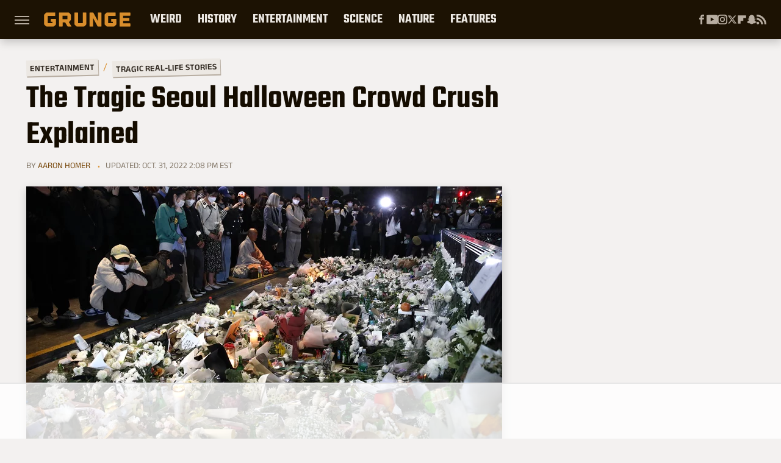

--- FILE ---
content_type: text/html
request_url: https://api.intentiq.com/profiles_engine/ProfilesEngineServlet?at=39&mi=10&dpi=936734067&pt=17&dpn=1&iiqidtype=2&iiqpcid=965d451d-7a78-482e-9c5a-121b55e403bc&iiqpciddate=1768897017672&pcid=3880c30b-5aa7-4441-947b-726f794be381&idtype=3&gdpr=0&japs=false&jaesc=0&jafc=0&jaensc=0&jsver=0.33&testGroup=A&source=pbjs&ABTestingConfigurationSource=group&abtg=A&vrref=https%3A%2F%2Fwww.grunge.com
body_size: 56
content:
{"abPercentage":97,"adt":1,"ct":2,"isOptedOut":false,"data":{"eids":[]},"dbsaved":"false","ls":true,"cttl":86400000,"abTestUuid":"g_676d17fd-a316-4e81-be6f-b3a77c1ef9bd","tc":9,"sid":242386075}

--- FILE ---
content_type: text/html; charset=utf-8
request_url: https://www.google.com/recaptcha/api2/aframe
body_size: 267
content:
<!DOCTYPE HTML><html><head><meta http-equiv="content-type" content="text/html; charset=UTF-8"></head><body><script nonce="G1XrBERHOW5hgfoESh1gbg">/** Anti-fraud and anti-abuse applications only. See google.com/recaptcha */ try{var clients={'sodar':'https://pagead2.googlesyndication.com/pagead/sodar?'};window.addEventListener("message",function(a){try{if(a.source===window.parent){var b=JSON.parse(a.data);var c=clients[b['id']];if(c){var d=document.createElement('img');d.src=c+b['params']+'&rc='+(localStorage.getItem("rc::a")?sessionStorage.getItem("rc::b"):"");window.document.body.appendChild(d);sessionStorage.setItem("rc::e",parseInt(sessionStorage.getItem("rc::e")||0)+1);localStorage.setItem("rc::h",'1768897023326');}}}catch(b){}});window.parent.postMessage("_grecaptcha_ready", "*");}catch(b){}</script></body></html>

--- FILE ---
content_type: text/plain; charset=UTF-8
request_url: https://at.teads.tv/fpc?analytics_tag_id=PUB_17002&tfpvi=&gdpr_consent=&gdpr_status=22&gdpr_reason=220&ccpa_consent=&sv=prebid-v1
body_size: 56
content:
NjEyMmYyNzgtMjk2ZS00OGY3LWI4OTMtYjZiMTYyM2RkMzlmIzMtNw==

--- FILE ---
content_type: text/plain
request_url: https://rtb.openx.net/openrtbb/prebidjs
body_size: -220
content:
{"id":"213d3117-c83d-4cc8-9bc2-d340e80fa929","nbr":0}

--- FILE ---
content_type: text/plain; charset=utf-8
request_url: https://ads.adthrive.com/http-api/cv2
body_size: 7702
content:
{"om":["00xbjwwl","0av741zl","0b0m8l4f","0iyi1awv","0p298ycs8g7","0pycs8g7","0sm4lr19","1","10011/6d6f4081f445bfe6dd30563fe3476ab4","10011/ba9f11025c980a17f6936d2888902e29","1011_302_56651549","1011_302_56651553","1011_302_56651580","1011_302_56651593","1011_302_57055873","1019_514444823","10310289136970_462612359","10310289136970_462613276","10310289136970_462615155","10310289136970_462615644","10310289136970_462615833","10310289136970_462792978","10310289136970_579599725","10310289136970_579599993","10310289136970_579600013","10310289136970_593674671","10310289136970_594352012","10310289136970_686690145","10339421-5836009-0","10339426-5836008-0","10812529","10812542","10ua7afe","11142692","11509227","11526010","11560071","11625846","11641870","11697880","1185:1610326628","1185:1610326728","11896988","11999803","12010080","12010084","12010088","12151247","12219634","124843_8","124844_21","124848_7","124853_7","1453468","1501804","1611092","16x7UEIxQu8","176_CR52149814","17_23266973","17_24104651","17_24104696","17_24632115","17_24696319","17_24696334","17_24732878","17_24766951","17_24766957","17_24766988","17_24767233","17_24767239","17_24767241","17_24767245","1891/84814","19r1igh7","1kpjxj5u","1ktgrre1","1zx7wzcw","202430_200_EAAYACog7t9UKc5iyzOXBU.xMcbVRrAuHeIU5IyS9qdlP9IeJGUyBMfW1N0_","202430_200_EAAYACogfp82etiOdza92P7KkqCzDPazG1s0NmTQfyLljZ.q7ScyBDr2wK8_","2132:45871980","222tsaq1","2249:581439030","2249:593249662","2249:650628516","2249:650628539","2249:650628575","2249:691925891","2249:703670433","2249:704061053","2249:704085924","2307:00eoh6e0","2307:0pycs8g7","2307:222tsaq1","2307:28u7c6ez","2307:2gev4xcy","2307:43jaxpr7","2307:4r7canzx","2307:4yevyu88","2307:794di3me","2307:8i63s069","2307:8orkh93v","2307:96srbype","2307:a7w365s6","2307:bjbhu0bk","2307:cv2huqwc","2307:ddoadio1","2307:fdujxvyb","2307:fovbyhjn","2307:fphs0z2t","2307:g49ju19u","2307:ge4000vb","2307:i3i05vpz","2307:jq895ajv","2307:mfsmf6ch","2307:okem47bb","2307:ouycdkmq","2307:oxs5exf6","2307:p3cf8j8j","2307:plth4l1a","2307:q0nt8p8d","2307:q9plh3qd","2307:qchclse2","2307:ralux098","2307:rrlikvt1","2307:rup4bwce","2307:sr32zoh8","2307:t2546w8l","2307:u2cc9kzv","2307:x3nl5llg","2307:xal6oe9q","2307:xc88kxs9","2307:zvdz58bk","23786257","2409_15064_70_85445175","2409_15064_70_85445183","2409_15064_70_85808977","2409_15064_70_85808987","2409_15064_70_85809016","2409_15064_70_85809022","2409_15064_70_85809046","2409_15064_70_86509222","2409_25495_176_CR52092918","2409_25495_176_CR52092920","2409_25495_176_CR52092921","2409_25495_176_CR52092922","2409_25495_176_CR52092923","2409_25495_176_CR52092954","2409_25495_176_CR52092956","2409_25495_176_CR52092957","2409_25495_176_CR52092958","2409_25495_176_CR52092959","2409_25495_176_CR52150651","2409_25495_176_CR52153848","2409_25495_176_CR52153849","2409_25495_176_CR52175340","2409_25495_176_CR52178314","2409_25495_176_CR52178315","2409_25495_176_CR52178316","2409_25495_176_CR52186411","2409_25495_176_CR52188001","2409_91366_409_227223","245842006","24598434","246638579","24694809","25048620","25_52qaclee","25_53v6aquw","25_87z6cimm","25_cfnass1q","25_ctfvpw6w","25_sgaw7i5o","25_utberk8n","262594","2662_200562_8166427","2662_200562_8168483","2662_200562_8168537","2662_200562_8172720","2662_200562_8182931","2676:85393231","2676:85402316","2676:85690521","2676:85702113","2676:85702145","2676:85807320","2676:85987450","2676:86082999","2676:86083186","2676:86434482","2676:86434647","2676:86698258","2676:86698350","2676:86698444","2676:86739499","2676:86894912","2676:86894914","2676:86895130","26856c86-f195-4fc5-8a49-98cf69c13920","2715_9888_501281","2715_9888_551337","2760:176_CR52092921","2760:176_CR52150651","2760:176_CR52153849","2760:176_CR52190519","286bn7o6","28925636","28929686","28933536","28u7c6ez","29414696","29414711","29414845","2974:8168539","2974:8168581","2974:8172738","29_687541009","2df15140-fcc8-4d0e-a0ce-8b20edee5c0e","2gev4xcy","2zip0r12","3018/7dc65133722a0022be3d159b25250315","3018/ebc6b512877d64e96260ef08dc7cf82c","3018/fd3ccc7298457b638f367bd9aeca7a47","308_125203_15","308_125204_11","31334462","31qdo7ks","3335_25247_700109379","3335_25247_700109389","3335_25247_700109393","33608653","33627671","34182009","3490:CR52058082","3490:CR52092920","3490:CR52092923","3490:CR52175339","3490:CR52175340","3490:CR52178316","3490:CR52186411","3490:CR52186412","3490:CR52212688","3490:CR52223710","3490:CR52223725","3490:CR52223938","34tgtmqk","362437_367_246836","3658_136236_fphs0z2t","3658_15032_7ztkjhgq","3658_155735_0pycs8g7","3658_216054_T26231337","3658_249690_00eoh6e0","3658_608718_fovbyhjn","3658_78719_p3cf8j8j","3658_87236_xal6oe9q","3658_87799_t2546w8l","36_46_11631758","3702_139777_24765456","3702_139777_24765466","3702_139777_24765477","3702_139777_24765494","3702_139777_24765537","3702_139777_24765544","381513943572","3822:23149016","39303318","3LMBEkP-wis","3tkh4kx1","409_192565","409_216326","409_216363","409_216364","409_216366","409_216382","409_216383","409_216384","409_216386","409_216387","409_216388","409_216396","409_216398","409_216406","409_216416","409_216504","409_216506","409_220149","409_220333","409_220338","409_220339","409_220344","409_220346","409_220359","409_223588","409_223589","409_223594","409_223597","409_223599","409_223603","409_225977","409_225978","409_225980","409_225982","409_225986","409_225987","409_225988","409_225990","409_225992","409_226312","409_226314","409_226321","409_226322","409_226324","409_226326","409_226336","409_226342","409_226344","409_226346","409_226350","409_226351","409_226352","409_226356","409_226361","409_226362","409_226366","409_226376","409_227223","409_227224","409_227226","409_227227","409_227235","409_227239","409_228054","409_228057","409_228059","409_228062","409_228064","409_228065","409_228070","409_228077","409_228089","409_228346","409_228349","409_228351","409_228354","409_228362","409_228373","409_228380","409_230721","409_230726","409_230728","409_231792","42171189","43163404","43919974","43919976","43919984","43919985","43jaxpr7","44023623","44629254","461992080","462613276","4771_67437_1610326628","47d0f578-bf72-436f-9dac-bba131eae042","481703827","485027845327","48579735","487951","49039749","4947806","4972638","4972640","4aqwokyz","4qxmmgd2","4sgewasf","4yevyu88","514819301","516_70_86894914","521_425_203499","521_425_203500","521_425_203508","521_425_203509","521_425_203515","521_425_203518","521_425_203525","521_425_203526","521_425_203529","521_425_203535","521_425_203536","521_425_203542","521_425_203615","521_425_203633","521_425_203635","521_425_203647","521_425_203659","521_425_203669","521_425_203671","521_425_203672","521_425_203674","521_425_203675","521_425_203693","521_425_203695","521_425_203698","521_425_203699","521_425_203700","521_425_203702","521_425_203703","521_425_203706","521_425_203715","521_425_203728","521_425_203729","521_425_203730","521_425_203731","521_425_203732","521_425_203733","521_425_203740","521_425_203742","521_425_203744","521_425_203745","521_425_203868","521_425_203877","521_425_203878","521_425_203879","521_425_203884","521_425_203905","521_425_203908","521_425_203909","521_425_203912","521_425_203917","521_425_203926","521_425_203928","521_425_203932","521_425_203936","521_425_203940","521_425_203946","521_425_203956","521_425_203970","521_425_203977","521_425_203981","5316_139700_09c5e2a6-47a5-417d-bb3b-2b2fb7fccd1e","5316_139700_16b4f0e9-216b-407b-816c-070dabe05b28","5316_139700_25804250-d0ee-4994-aba5-12c4113cd644","5316_139700_2fecd764-9cd3-4f14-b819-c5f009ce6090","5316_139700_44d12f53-720c-4d77-aa3f-2c657f68dcfa","5316_139700_4d1cd346-a76c-4afb-b622-5399a9f93e76","5316_139700_53a52a68-f2b1-43b7-bef4-56b9aa9addac","5316_139700_6c959581-703e-4900-a4be-657acf4c3182","5316_139700_709d6e02-fb43-40a3-8dee-a3bf34a71e58","5316_139700_7ffcb809-64ae-49c7-8224-e96d7c029938","5316_139700_87802704-bd5f-4076-a40b-71f359b6d7bf","5316_139700_8f247a38-d651-4925-9883-c24f9c9285c0","5316_139700_90aab27a-4370-4a9f-a14a-99d421f43bcf","5316_139700_a8ac655a-14ad-4f1a-ba03-9f5a49b9fdd8","5316_139700_b801ca60-9d5a-4262-8563-b7f8aef0484d","5316_139700_bd0b86af-29f5-418b-9bb4-3aa99ec783bd","5316_139700_d1c1eb88-602b-4215-8262-8c798c294115","5316_139700_d2b31186-c58d-41dc-86a4-530f053c04b0","5316_139700_d40d9dbe-8c81-4f2a-a750-4e12d2260021","5316_139700_e57da5d6-bc41-40d9-9688-87a11ae6ec85","5316_139700_ed348a34-02ad-403e-b9e0-10d36c592a09","5316_139700_feb43adb-e3f8-4d32-a55e-90cab0ee0c6e","533597863","53424250","534650490","53osz248","53v6aquw","54779847","54779856","54779873","55092222","5510:6mj57yc0","5510:7ztkjhgq","5510:c88kaley","5510:kecbwzbd","5510:ouycdkmq","5510:quk7w53j","551337","55167461","55633528","5563_66529_OADD2.7284328140867_1QMTXCF8RUAKUSV9ZP","5563_66529_OADD2.7284328163393_196P936VYRAEYC7IJY","5563_66529_OADD2.7353040902704_12VHHVEFFXH8OJ4LUR","5563_66529_OADD2.7353043681733_1CTKQ7RI7E0NJH0GJ0","5563_66529_OADD2.7353135343668_1BTJB8XRQ1WD0S0520","5563_66529_OAIP.1a822c5c9d55f8c9ff283b44f36f01c3","5563_66529_OAIP.32978877970193b26c85c83cbb762623","55726028","55726194","557_409_216364","557_409_216366","557_409_216394","557_409_216396","557_409_216586","557_409_216596","557_409_220139","557_409_220149","557_409_220153","557_409_220159","557_409_220332","557_409_220333","557_409_220336","557_409_220338","557_409_220343","557_409_220344","557_409_220354","557_409_220363","557_409_220364","557_409_220368","557_409_223589","557_409_223593","557_409_223599","557_409_225978","557_409_225988","557_409_226311","557_409_226312","557_409_227223","557_409_227224","557_409_227227","557_409_228054","557_409_228055","557_409_228059","557_409_228064","557_409_228065","557_409_228077","557_409_228103","557_409_228105","557_409_228349","557_409_228354","557_409_228363","557_409_228370","557_409_228380","557_409_230731","557_409_230735","557_409_235268","557_409_235510","55826909","558_93_4sgewasf","558_93_cv2huqwc","559957472","5626536529","56341213","5636:12023788","5662595a-4688-4483-a334-8efd1f080d27","56632487","56635906","56635908","56635945","56635955","56648445","566561477","56794606","567_269_2:3528:19850:32507","5700:704085924","5726507783","5726507811","5726594343","585139266317201118","588837179414603875","589289985696794383","593674671","594033992319641821","59664236","5989_28443_701276081","5nes216g","60146355","60360546","60638194","60858806","609577512","61174500","61210719","613344ix","61456734","618576351","618876699","618_200_EAAYACog0wGKtuhUmdjzWlbdMHurx7W5G3UyZQ7D4MWD100w5.IyBIpPhOU_","61900466","619089559","61916211","61916223","61916225","61916227","61916229","61916243","61932920","61932925","61932933","61932957","61932958","61949616","620646535428","6226505239","6226522291","6226534255","62494936","6250_66552_943382804","6250_66552_T26310990","62667314","62667320","627290883","627301267","627309156","627309159","627506494","628086965","628223277","628444433","628444439","628456379","628622166","628622241","628622244","628622247","628683371","628687043","628687157","628687463","628841673","629007394","629009180","629167998","629168001","629168010","629168565","629171196","629171202","629255550","629350437","62946736","62946743","62946744","62946745","62946748","62946751","629488423","62978285","62978299","62978305","629817930","62981822","62987257","629984747","630137823","63073e32-8f01-4980-aca3-82fbb44d98b7","6365_61796_784844652399","6365_61796_784880263591","6365_61796_784880274628","6365_61796_784880275657","6365_61796_788601787114","6365_61796_790184873197","63t6qg56","651637446","651637459","651637461","651637462","6547_67916_0WLL5ctY1b2FpmTZ5GSB","6547_67916_TeLXbFX4AUrksLxAsMVT","6547_67916_UdPluLEY0XBF6rtIfWFc","6547_67916_WH8e7xtHxAkh5lE8orDZ","6547_67916_eAtPdfNvCZ7yDd5jEUtn","6547_67916_fFcYpshrOyN16UHgGtdQ","6547_67916_hMjP0Mh7GGxMkkJsunWc","6547_67916_jLoKdAFCHMiH6oyr5Hhw","6547_67916_jy0mJlchYxYupuLh9VOJ","6547_67916_mrx0exLT1qu20jwORUFy","6547_67916_npl30Ke3C0EWdDI8KTTI","6547_67916_rawPpW1TI6BrZATG0Vyf","6547_67916_uWpHNWFV9zIHjyQW8P7d","659216891404","66_c7tc2eqfi3hfh0yxo14s","66_gkzoa5mgrejlsq0uj96j","670_9916_579599725","670_9916_593674671","670_9916_594352012","673375558002","680597458938","680_99480_700109379","680_99480_700109389","688070999","688078501","692192868","692192997","695879875","695879895","696314600","696332890","696559572","697189924","697189968","697189989","697189991","697189993","697189994","697190010","697190050","697199588","697199614","697525780","697525781","697525791","697525808","697525824","697876986","697876994","697877001","699183155","699467623","699812344","699812857","699813340","699824707","6a92874c-bbe4-4170-8fcc-3b05f8048ec6","6cae63ad-1fb8-4da6-bb96-e9c85e0166d6","6hye09n0","6mj57yc0","6oarz0xa","6qy0hs97","6r421127cxdqz","6rbncy53","700109383","700109389","701977010","702423494","702675162","702759138","702759695","702759712","703896169","704475727","705639509","705643569","70_83443883","70_85444749","70_85704560","725307709636","730465715401","734537326318","7354_111700_86509222","7354_111700_86509226","7354_138543_85445175","7354_138543_85445179","7354_138543_85445183","7354_138543_85807320","7354_138543_85807343","7354_138543_85807351","7354_138543_85808977","7354_138543_85808988","7354_138543_85809016","7354_138543_85809022","7354_138543_85809046","7354_138543_85809050","7354_138543_86470664","7354_217088_86087917","7354_217088_86434663","7354_217088_86434787","7354_229128_86905973","7485157536842081534","74_594352012","74scwdnj","7722f6d4-24f4-47be-a68a-07b7b930d702","790184873203","794di3me","7969_149355_45871980","7969_149355_45919811","7969_149355_45941257","7969_149355_45970406","7969_149355_46036624","7cmeqmw8","7fc6xgyo","7o4w91vc","7qIE6HPltrY","7vlmjnq0","7xb3th35","8152879","8153725","8154362","8154364","8154366","8168539","82133854","82133858","82133859","83443883","83443885","83443889","83447750","8348931b-897e-401c-8d0c-7d3d6bc2f4c4","84578111","84578122","84578144","85943196","85987364","86083695","86272b9d-f5c7-4d33-800c-2a28e8c84753","86434333","86434384","86434563","86434671","86470587","86509223","86509224","86509229","86509230","86621334","86621364","8666/7cd4d5087da37c02cd8f72043b73ba5e","86698256","86894912","8742112z6cimm","87dcc419-126e-47ef-8d37-933c44e40955","8831024240_564552433","8i63s069","8w4klwi4","9057/0328842c8f1d017570ede5c97267f40d","9057/1ed2e1a3f7522e9d5b4d247b57ab0c7c","9057/211d1f0fa71d1a58cabee51f2180e38f","90_11928175","90_12219547","90_12219562","90_12219634","90_12441761","91950670","9599219","96srbype","9krcxphu","9nex8xyd","9t6gmxuz","EgI9bxPD1QI","Rno6AJZ2sVI","YM34v0D1p1g","a0oxacu8","a1m9wazh","a7w365s6","acl5gnm9","ascierwp","aw5w3js1","b59a0530-5422-4edf-a7dd-5c449ee970f8","b5e77p2y","b90cwbcd","baaef482-8e68-41a6-b5ef-bd89df2594e9","bj4kmsd6","bjbhu0bk","bmp4lbzm","bn278v80","bpecuyjx","bpwmigtk","c1hsjx06","c22985uv8cd","c25uv8cd","c2d7ypnt","c75hp4ji","cb6092e3-70ac-476c-bf21-c150f47b3d8f","cki44jrm","cr-8ku72n5v39rgv2","cr-97yv4e6rubxf","cr-9hxzbqc08jrgv2","cr-Bitc7n_p9iw__vat__49i_k_6v6_h_jce2vj5h_G0l9Rdjrj","cr-Bitc7n_p9iw__vat__49i_k_6v6_h_jce2vj5h_KnXNU4yjl","cr-Bitc7n_p9iw__vat__49i_k_6v6_h_jce2vj5h_buspHgokm","cr-Bitc7n_p9iw__vat__49i_k_6v6_h_jce2vm6d_VTYxxvgmq","cr-aaqt0j8subwj","cr-aaqt0k1vubwj","cr-aav1zg0rubwj","cr-aav22g0wubwj","cr-aav22g0yubwj","cr-aav22g2tubwj","cr-aavwye1pubwj","cr-aawz2m4yubwj","cr-aawz3f0uubwj","cr-aawz3f1rubwj","cr-aawz3f3qubwj","cr-aawz3f3uubwj","cr-aawz3f3xubwj","cr-aawz3i6wubwj","cr-aawz3i6yubwj","cr-asu7gy2hu9vd","cr-cfqw0i6pu7tmu","cr-dftw1fzqv7tmu","cr-dftw1fzqv7uiu","cr-h6q46o706lrgv2","cr-j608wonbu9vd","cr-kz4ol95lu9vd","cr-kz4ol95lubwe","cr-lg354l2uvergv2","cr-pe2bevrruatj","cr-vu0tbhteu9vd","cr-wm8psj6gubwe","cv2982huqwc","cv2huqwc","cymho2zs","d8ijy7f2","d8xpzwgq","ddoadio1","dft15s69","dg2WmFvzosE","dif1fgsg","dsugp5th","e2c76his","e4zt08h4","eb9vjo1r","emhpbido","f3craufm","f46gq7cs","faaa7e7a-3a27-4941-a77e-21deaa05666c","fcn2zae1","fjp0ceax","fmmrtnw7","fovbyhjn","fp298hs0z2t","fphs0z2t","g49ju19u","g6418f73","g749lgab","ge4000vb","gis95x88","gpx7xks2","gz4rhFvM7MY","h0cw921b","hc3zwvmz","hdu7gmx1","heyp82hb","hf9btnbz","hqz7anxg","hr5uo0z9","hzonbdnu","i7sov9ry","i9b8es34","j5l7lkp9","jci9uj40","jd035jgw","jonxsolf","jq895ajv","jzqxffb2","k28x0smd","kecbwzbd","kk5768bd","klqiditz","kpqczbyg","ksrdc5dk","kv2blzf2","kxcowe3b","kz8629zd","l2j3rq3s","ltgwjglo","lu0m1szw","m6ga279l","mk19vci9","mmr74uc4","mnzinbrt","msspibow","mwwkdj9h","n3egwnq7","nativetouch-32507","nfucnkws","np9yfx64","o5xj653n","o87exzvt","oaajrwpb","ofoon6ir","okem47bb","ot91zbhz","ouycdkmq","oy3b9yzx","oz3ry6sr","ozdii3rw","p3cf8j8j","pl298th4l1a","plth4l1a","pr3rk44v","prcz3msg","prq4f8da","pte4wl23","q0nt8p8d","q79txt07","q9plh3qd","qqj2iqh7","qqvgscdx","quk7w53j","r3co354x","r747h5eh","ralux098","rkqjm0j1","rr8j1gh9","rrlikvt1","rup4bwce","s2ahu2ae","s42om3j4","sr32zoh8","sttgj0wj","t2546w8l","t393g7ye","t5kb9pme","t79r9pdb","ta3n09df","tp444w6e","tsf8xzNEHyI","ttvuqq7b","u2cc9kzv","u3i8n6ef","u7pifvgm","uhebin5g","uq0uwbbh","usle8ijx","utberk8n","v4rfqxto","v6jdn8gd","v8cczmzc","vkqnyng8","w15c67ad","wn2a3vit","x3nl5llg","x59pvthe","xdaezn6y","xe7etvhg","xjq9sbpc","xm7xmowz","xtxa8s2d","xwhet1qh","xz9ajlkq","yo6tydde","yvwm7me2","yxvw3how","zfexqyi5","zpm9ltrh","zvdz58bk","7979132","7979135"],"pmp":[],"adomains":["1md.org","a4g.com","about.bugmd.com","acelauncher.com","adameve.com","adelion.com","adp3.net","advenuedsp.com","aibidauction.com","aibidsrv.com","akusoli.com","allofmpls.org","arkeero.net","ato.mx","avazutracking.net","avid-ad-server.com","avid-adserver.com","avidadserver.com","aztracking.net","bc-sys.com","bcc-ads.com","bidderrtb.com","bidscube.com","bizzclick.com","bkserving.com","bksn.se","brightmountainads.com","bucksense.io","bugmd.com","ca.iqos.com","capitaloneshopping.com","cdn.dsptr.com","clarifion.com","clean.peebuster.com","cotosen.com","cs.money","cwkuki.com","dallasnews.com","dcntr-ads.com","decenterads.com","derila-ergo.com","dhgate.com","dhs.gov","digitaladsystems.com","displate.com","doyour.bid","dspbox.io","envisionx.co","ezmob.com","fla-keys.com","fmlabsonline.com","g123.jp","g2trk.com","gadgetslaboratory.com","gadmobe.com","getbugmd.com","goodtoknowthis.com","gov.il","grosvenorcasinos.com","guard.io","hero-wars.com","holts.com","howto5.io","http://bookstofilm.com/","http://countingmypennies.com/","http://fabpop.net/","http://folkaly.com/","http://gameswaka.com/","http://gowdr.com/","http://gratefulfinance.com/","http://outliermodel.com/","http://profitor.com/","http://tenfactorialrocks.com/","http://vovviral.com/","https://instantbuzz.net/","https://www.royalcaribbean.com/","ice.gov","imprdom.com","justanswer.com","liverrenew.com","longhornsnuff.com","lovehoney.com","lowerjointpain.com","lymphsystemsupport.com","meccabingo.com","media-servers.net","medimops.de","miniretornaveis.com","mobuppsrtb.com","motionspots.com","mygrizzly.com","myiq.com","myrocky.ca","national-lottery.co.uk","nbliver360.com","ndc.ajillionmax.com","nibblr-ai.com","niutux.com","nordicspirit.co.uk","notify.nuviad.com","notify.oxonux.com","own-imp.vrtzads.com","paperela.com","paradisestays.site","parasiterelief.com","peta.org","pfm.ninja","photoshelter.com","pixel.metanetwork.mobi","pixel.valo.ai","plannedparenthood.org","plf1.net","plt7.com","pltfrm.click","printwithwave.co","privacymodeweb.com","rangeusa.com","readywind.com","reklambids.com","ri.psdwc.com","royalcaribbean.com","royalcaribbean.com.au","rtb-adeclipse.io","rtb-direct.com","rtb.adx1.com","rtb.kds.media","rtb.reklambid.com","rtb.reklamdsp.com","rtb.rklmstr.com","rtbadtrading.com","rtbsbengine.com","rtbtradein.com","saba.com.mx","safevirus.info","securevid.co","seedtag.com","servedby.revive-adserver.net","shift.com","simple.life","smrt-view.com","swissklip.com","taboola.com","tel-aviv.gov.il","temu.com","theoceanac.com","track-bid.com","trackingintegral.com","trading-rtbg.com","trkbid.com","truthfinder.com","unoadsrv.com","usconcealedcarry.com","uuidksinc.net","vabilitytech.com","vashoot.com","vegogarden.com","viewtemplates.com","votervoice.net","vuse.com","waardex.com","wapstart.ru","wayvia.com","wdc.go2trk.com","weareplannedparenthood.org","webtradingspot.com","www.royalcaribbean.com","xapads.com","xiaflex.com","yourchamilia.com"]}

--- FILE ---
content_type: text/plain
request_url: https://rtb.openx.net/openrtbb/prebidjs
body_size: -220
content:
{"id":"58ba34a4-4957-4774-b93d-df67479d4533","nbr":0}

--- FILE ---
content_type: text/plain
request_url: https://rtb.openx.net/openrtbb/prebidjs
body_size: -220
content:
{"id":"720de4b9-5402-4a32-88ec-9fde459de346","nbr":0}

--- FILE ---
content_type: application/javascript; charset=utf-8
request_url: https://fundingchoicesmessages.google.com/f/AGSKWxVj9Gia42lec4jT6SaIoVP7pCxmIWW4Q0d7JFDp5uw3TZC9bb76Tc7noDo2v9vndhMa29jCJ06iyBWsnbdo_mImer0SklgwVtlj2JIBOiElFdAAJcPG9RKx4wWqA-8OZpxBDQB-K4A5lpikZ-3_aMdgjpP6Dlx4C9yk7arDoA1CIDIpkvbQLuoNMOGa/_/ad-fix-/ads/xtcore./ad-pub./adsbanner./floaty_rotator
body_size: -1290
content:
window['2621b846-c581-40cf-a3d0-1b40e1643330'] = true;

--- FILE ---
content_type: text/plain
request_url: https://rtb.openx.net/openrtbb/prebidjs
body_size: -82
content:
{"id":"c8e859d8-5b91-41b0-a741-7392af032b8e","nbr":0}